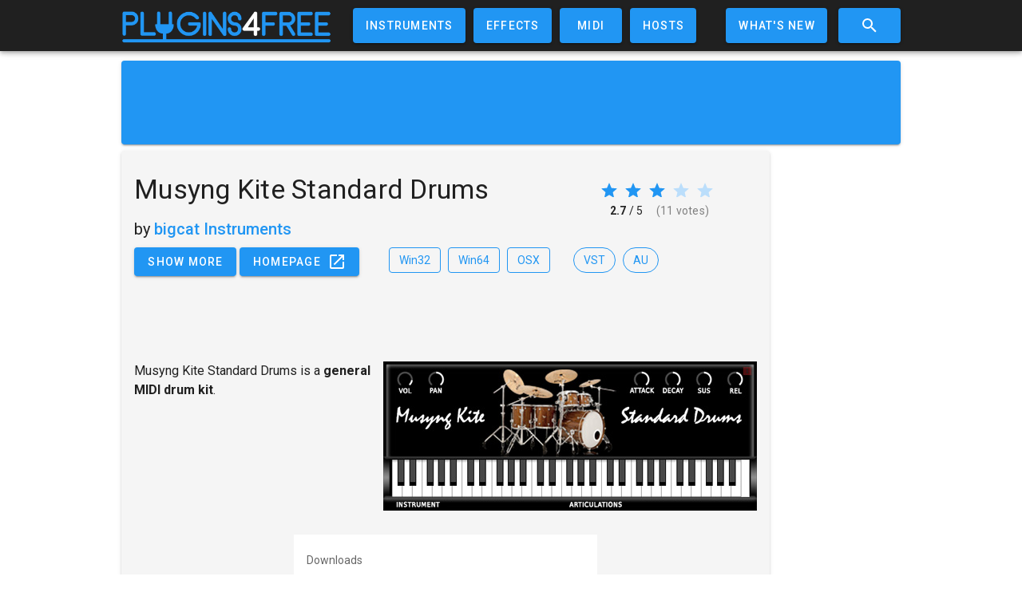

--- FILE ---
content_type: text/html; charset=utf-8
request_url: https://www.google.com/recaptcha/api2/aframe
body_size: -93
content:
<!DOCTYPE HTML><html><head><meta http-equiv="content-type" content="text/html; charset=UTF-8"></head><body><script nonce="QaSzAVlyz74CQ42ZB_8Wjw">/** Anti-fraud and anti-abuse applications only. See google.com/recaptcha */ try{var clients={'sodar':'https://pagead2.googlesyndication.com/pagead/sodar?'};window.addEventListener("message",function(a){try{if(a.source===window.parent){var b=JSON.parse(a.data);var c=clients[b['id']];if(c){var d=document.createElement('img');d.src=c+b['params']+'&rc='+(localStorage.getItem("rc::a")?sessionStorage.getItem("rc::b"):"");window.document.body.appendChild(d);sessionStorage.setItem("rc::e",parseInt(sessionStorage.getItem("rc::e")||0)+1);localStorage.setItem("rc::h",'1768662443158');}}}catch(b){}});window.parent.postMessage("_grecaptcha_ready", "*");}catch(b){}</script></body></html>